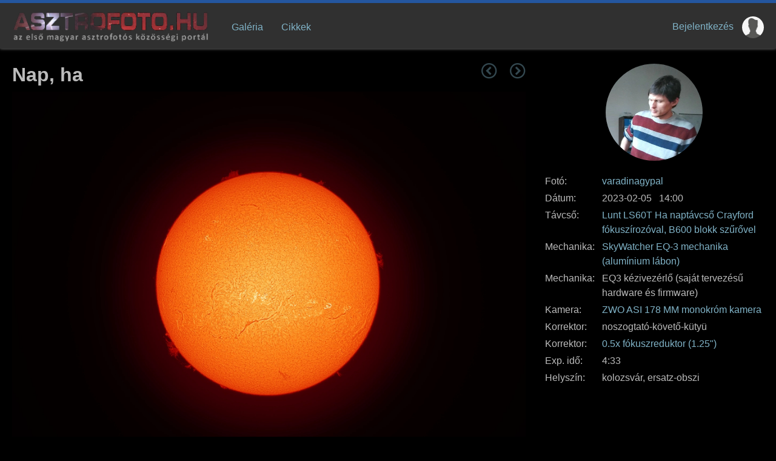

--- FILE ---
content_type: text/html; charset=UTF-8
request_url: https://www.asztrofoto.hu/galeria_image/1675632270
body_size: 9696
content:

<!DOCTYPE html>
<html lang="hu">

<head>
<title>Asztrofoto.hu</title>
<meta charset="UTF-8">
<meta name="revisit-after" content="7 days">
<meta name="rating" content="General">
<meta name="viewport" content="width=device-width">
<meta name="verify-v1" content="GyVKQn8MlQ0r3vNpalwcb5wQRFFoWBKDTFnSgqLPm2c=">

<meta name="description" content="">

<link rel="stylesheet" href="/skin/default.css?1726765286" type="text/css">
<link rel="stylesheet" href="/skin/datepicker.css" type="text/css">

<link rel="stylesheet" href="/shared/icomoon.css" type="text/css">
<link rel="icon" href="https://www.asztrofoto.hu/favicon.png">

<script src="/js/ajax.js?1299282538" type="text/javascript"></script>
<script src="/js/checkfields.js?1520794193" type="text/javascript"></script>
<script src="/js/common.js?1897177001" type="text/javascript"></script>
<script src="/js/jquery-2.2.4.min.js" type="text/javascript"></script>
<link rel="stylesheet" href="/js/jquery-ui/jquery-ui.min.css">
<script src="/js/jquery-ui/jquery-ui.min.js"></script>
<!--script src="/js/datepicker.js" type="text/javascript"></script-->
<!--script src="/js/jquery.sumoselect.min.js" type="text/javascript"></script-->
<!--link href="/js/sumoselect.min.css" rel="stylesheet" /-->
<link href="/js/simple-lightbox.min.css" rel="stylesheet">
<script src="/js/simple-lightbox.min.js"></script>

<!-- Google tag (gtag.js) -->
<script async src="https://www.googletagmanager.com/gtag/js?id=G-Q0N9WJFMPZ"></script>
<script>
  window.dataLayer = window.dataLayer || [];
  function gtag(){dataLayer.push(arguments);}
  gtag('js', new Date());

  gtag('config', 'G-Q0N9WJFMPZ');
</script>

<meta property="og:locale" content="hu_HU" />
			  <meta property="og:site_name" content="Asztrofoto.hu" />
			  <meta property="og:title" content="Nap, ha (Készítette: varadinagypal)" />
			  <meta property="og:type" content="website" />
			  <meta property="og:description" content="" />
			  <meta property="og:url" content="https://www.asztrofoto.hu/galeria_image/1675632270" />
			  <meta property="og:image" content="https://www.asztrofoto.hu/galeria/img/167/1675640595.webp"/>

</head>

<! --------------------------------------------------------------------------------------->


<body style="">

<div id="fb-root"></div>

<header style="width: 100%;">
<div class="content-width">

   <div id="div_headertop">

		  <div id="MainMenu" style="padding-left: 0px">
   
              <div id="DivLogo" style="height: 55px; padding: 10px 20px 10px 0px">
			      <img src="/shared/logo.png" onClick="document.location.href='/'" style="height: 100%; cursor: pointer">
		      </div>

			  <div id="MenuItems" style="display: flex">
			  
				  <div ><a HREF="/index.php?page=galeria/galeria_list.php" style="">Galéria</a></div> 
				  <div ><a HREF="/tudastar" style="">Cikkek</a></div>

								  </div>

		      <div id="Login" style="margin-left: auto">

			      <a class="ShowDesktopOnly" HREF="/index.php?page=login.php" style="">Bejelentkezés</a> <img name="ProfileImage" src="/shared/avatar.jpg" style="display: inline-block;     vertical-align: middle; width: 36px; height: 36px; margin-left: 10px; border-radius: 50%; cursor: pointer"  onClick="location.href='/index.php?page=login.php'" ></img>
		     </div>
			 
			 <div id="MainMenuResponsive" class="ShowMobileOnly" onClick="ToggleMenuItems();">
			 
			      <span class="icon-menu" style="font-size: 120%"></span>
			 
			 </div>

		 </div>

   </div>

 </div>

</header>

<script>

    function ToggleMenuItems() {
		
		if ($('#MenuItems').css('visibility') == 'hidden')
			$('#MenuItems').css('visibility', 'visible');
		else
			$('#MenuItems').css('visibility', 'hidden');
	}

</script><div class="content-width" style="height: 100%; padding-bottom: 20px"><div id="GridGalleryImage"><div class="DivGalleryImage"><div style="display: flex"><div>
	      <h1 class="h1" style="margin: 0px; text-align: left">Nap, ha</h1>
		  </div><div style="margin-left: auto; font-size: 160%; opacity: 40%;"><a class="image" href="/galeria_image/1675626932"><span class="icon-circle-left" style="cursor: pointer" title="Előző asztrofotó"></span></a>&nbsp;&nbsp;&nbsp;<a class="image" href="/galeria_image/1675651654"><span class="icon-circle-right" style="cursor: pointer" title="Következő asztrofotó"></span></a></div></div><div><img id="MainImage" src="/galeria/img/167/1675640595.webp" style="margin-left: auto; margin-right: auto; max-width: 100%; margin-top: 10px; cursor: pointer" data-galeria-id="1675632270" data-version="1" onClick="return ShowFullImage(this);"></div></div><div id="DivGalleryData"><div class="ShowDesktopOnly" style="margin-bottom: 20px"><img id="ProfileImage" src="/avatar/1821.webp" style="margin-left: auto; margin-right: auto; width: 160px; height: 160px; border-radius: 50%"></img></div><table width="100%" border="0" cellpadding="2" cellspacing="0" style="line-height: 24px; text-align: left"><tr>
		      <td valign="top" class="attrib_name">Fotó: </td>
			  <td class="attrib_value"><a href="/adatlap/varadinagypal">varadinagypal</a></td>
		      </tr><tr>
		          <td valign="top" class="attrib_name" width="90px">Dátum: </td>
				  <td class="attrib_value">2023-02-05 &nbsp;&nbsp;14:00</td>
				  </tr><tr>
			          <td valign="top" class="attrib_name">Távcső: </td>
				      <td class="attrib_value"><a target="_blank" href="https://www.tavcso-mikroszkop.hu/termek/lunt-ls60t-ha-naptavcso-crayford-fokuszirozoval-b600-blokk-szurovel/i:1497">Lunt LS60T Ha naptávcső Crayford fókuszírozóval, B600 blokk szűrővel</a></td>
				      </tr><tr>
			          <td valign="top" class="attrib_name">Mechanika: </td>
				      <td class="attrib_value"><a target="_blank" href="https://www.tavcso-mikroszkop.hu/termek/skywatcher-eq-3-mechanika-aluminium-labon/i:3581">SkyWatcher EQ-3 mechanika (alumínium lábon)</a></td>
				      </tr><tr>
			          <td valign="top" class="attrib_name">Mechanika: </td>
				      <td class="attrib_value">EQ3 kézivezérlő (saját tervezésű hardware és firmware)</td>
				      </tr><tr>
			          <td valign="top" class="attrib_name">Kamera: </td>
				      <td class="attrib_value"><a target="_blank" href="https://www.tavcso-mikroszkop.hu/termek/zwo-asi-178-mm-monokrom-kamera/i:2417">ZWO ASI 178 MM monokróm kamera</a></td>
				      </tr><tr>
			          <td valign="top" class="attrib_name">Korrektor: </td>
				      <td class="attrib_value">noszogtató-követő-kütyü</td>
				      </tr><tr>
			          <td valign="top" class="attrib_name">Korrektor: </td>
				      <td class="attrib_value"><a target="_blank" href="https://www.tavcso-mikroszkop.hu/termek/0.5x-fokuszreduktor-1.25%22/i:314">0.5x fókuszreduktor (1.25")</a></td>
				      </tr><tr>
		          <td valign="top" class="attrib_name" width="90px">Exp. idő: </td>
				  <td class="attrib_value">4:33</td>
				  </tr><tr>
		      <td valign="top" class="attrib_name">Helyszín: </td><td class="attrib_value">kolozsvár, ersatz-obszi</td>
			  </tr></table></div><div id="PostContainer" data-galeria-id="1675632270">
	      </div></div> 

<script>

	galeria_id = $('#PostContainer').data('galeria-id');
    performAjaxRequest('/modules/get_comments.php?galeria_id='+galeria_id, 'PostContainer');

  //  fb_post_id = $('#FBPostContainer').attr('data-fb-post-id');
//	performAjaxRequest('/modules/fb_get_comments.php?post_id='+fb_post_id, 'FBPostContainer');

	function DeleteComment(galeria_id, comment_id) {

        if (confirm('Biztosan törlöd a hozzászólást?'))
			performAjaxRequest('/modules/get_comments.php?command=DeleteComment&galeria_id='+galeria_id+'&comment_id='+comment_id, 'PostContainer', null, null, {change_opacity: true, silent: true});
	}

	function SaveComment(galeria_id) {

        if ($('#CommentBox').val() !='' ) {
			// console.log('asdf');
            performAjaxFormPost('/modules/get_comments.php?command=SaveComment', 'CommentForm', 'PostContainer', null, {change_opacity: true, silent: true});
		}
	}
	
	equipment_id = 0;
	
	function AddToAccessoryListCallback(value, name) {
		
		item_id = value[0];
		
        url = '/galeria/manage_image.php?command=UpdateEquipmentId&equipment_id='+equipment_id+'&item_id='+item_id;
        performAjaxRequest(url);
		
		// console.log(url);
	}
	
	function ShowSelectItem(o) {
	 
        equipment_id = $(o).data('equipment-id');
		
		ShowWindow('/select_item.php?callback=AddToAccessoryListCallback', 1024, -1, 'Termék kiválasztása'); 

	}
	
	function ShowImage(o) {
		
		filename = $(o).data('filename');
		version = $(o).data('version');
		
		$('#Thumbnails').find('img').css('border-color', 'rgb(64,64,64)');
		$(o).css('border-color', 'darkgray');
		
		$('#MainImage').attr('src', filename);
		$('#MainImage').attr('data-version', version);
		
		return false;
	}
	
	function ShowFullImage(o) {
		
		galeria_id = $(o).attr('data-galeria-id');
		version = $(o).attr('data-version');
		
		url = '/galeria/galeria_image_full.php?id='+galeria_id+'&v='+version;
		
		console.log(url);
		
		window.open(url);
	}

</script></div>
</body>

<script src="/js/ModalPopupWindow.js" type="text/javascript"></script>


<script type="text/javascript">

    $( document ).ready(function() {

		$('*[data-toggle-icon]').each( function() {

			icon = $(this).data("toggle-icon");
		
			$(this).on( "mouseenter mouseleave", function() {
			    ToggleIcon(this, icon);
			});

	    });

		// var gallery = $('#ContentContainer a').has('img').simpleLightbox({navText: ['&lsaquo;','&rsaquo;']});

		// console.log(gallery);

	});
	 
</script>

</html>



--- FILE ---
content_type: text/html; charset=UTF-8
request_url: https://www.asztrofoto.hu/modules/get_comments.php?galeria_id=1675632270&_=1769628087798
body_size: 2912
content:
<p><div class="GaleriaCommentRow" width="100%" style="padding: 15px 5px; display: flex; flex-direction: row; column-gap: 10px; text-align: left; border-top: 0px; font-size: 100%; background-color: initial"><div style="width: 50px; flex-shrink: 0; text-align: center; padding: 5px; vertical-align: top"><img id="ProfileImage" src="/avatar/1821.webp" style="width: 44px; height: 44px; border-radius: 50%; margin-left: auto; margin-right: auto"></img></div><div style="width: 160px; flex-shrink: 0; line-height: 28px">
				  <span style="">
				      <a target="_blank" href="/adatlap/varadinagypal">varadinagypal</a>
				  </span><br><span style="color: gray">2023-02-06 08:26</span></div><div style="color: #9f9f9f; vertical-align: top; line-height: 30px" class="user_comment">danke. Ha megszponzorál valaki egy double stack-el, akkor lesz a hidrogén alfa release candidate, a bétát meg akkor hagyhatjuk :D</div></div><div class="GaleriaCommentRow" width="100%" style="padding: 15px 5px; display: flex; flex-direction: row; column-gap: 10px; text-align: left; border-top: 0px; font-size: 100%; background-color: rgb(24,24,24)"><div style="width: 50px; flex-shrink: 0; text-align: center; padding: 5px; vertical-align: top"><img id="ProfileImage" src="/avatar/9845.webp" style="width: 44px; height: 44px; border-radius: 50%; margin-left: auto; margin-right: auto"></img></div><div style="width: 160px; flex-shrink: 0; line-height: 28px">
				  <span style="">
				      <a target="_blank" href="/adatlap/Rudy">Rudy</a>
				  </span><br><span style="color: gray">2023-02-06 07:42</span></div><div style="color: #9f9f9f; vertical-align: top; line-height: 30px" class="user_comment">Ismét egy profi naptávcsöves portré! Mondjuk ezúttal elég kócos arcát mutatja csillagunk. Komoly szűrőgyűjteményed van már. (Alighanem a hidrogén szűrő még csak béta verzió.)</div></div><div class="GaleriaCommentRow" width="100%" style="padding: 15px 5px; display: flex; flex-direction: row; column-gap: 10px; text-align: left; border-top: 0px; font-size: 100%; background-color: initial"><div style="width: 50px; flex-shrink: 0; text-align: center; padding: 5px; vertical-align: top"><img id="ProfileImage" src="/avatar/1821.webp" style="width: 44px; height: 44px; border-radius: 50%; margin-left: auto; margin-right: auto"></img></div><div style="width: 160px; flex-shrink: 0; line-height: 28px">
				  <span style="">
				      <a target="_blank" href="/adatlap/varadinagypal">varadinagypal</a>
				  </span><br><span style="color: gray">2023-02-06 01:13</span></div><div style="color: #9f9f9f; vertical-align: top; line-height: 30px" class="user_comment">egyelőre itt vannak az első fények: az L-eXtreme és a hidrogén béta. Utóbbi teljes csőd, az L-eXtreme viszont érdekes, szinte solar continuum, illetve a nyugodtság lehet, most többet nyomott a latba, mint a szűrők teljesítménye. Mindenképp a zwo duoband fölött van, mondjuk árban is. A hidrogén béta, még egyszer, hát teljes csőd, ami a nap észlelését illeti.<br><br>https://csillagtura.ro/the-sun-on-2023-02-05/</div></div>

--- FILE ---
content_type: text/html
request_url: https://www.asztrofoto.hu/js/blank.htm
body_size: -16
content:
<html>
<head>
	<title></title>
	<meta http-equiv="Content-Type" content="text/html; charset=UTF-8" />
</head>
<body>

</body>
</html>


--- FILE ---
content_type: application/javascript
request_url: https://www.asztrofoto.hu/js/checkfields.js?1520794193
body_size: 2138
content:
var FILL_IN_ALL_REQUIRED_FIELDS = 'Kérlek, minden *-gal jelölt mezőt tölts ki!';
var WRONG_EMAIL_ADDRESS = 'Hibás email cím!';

function checkRadioButton( name ) {

	var buttons = document.getElementsByName( name );

	for (i=0; i<buttons.length; i++) {

		if (buttons[i].checked)
			return true;
	}

	return false;
}

function checkEmail( email ) {

    email = email.trim();

    if (/^\w+([\.-]?\w+)*@\w+([\.-]?\w+)*(\.\w{2,3})+$/.test(email)) 
        return true;
    
    alert( WRONG_EMAIL_ADDRESS )
    return false;
}

function checkFields( div_name ) {

	if (div_name!=null) {

		var elemArray = document.getElementById(div_name).elements;

		var n=0;
		password = null;
		password_check = null;

		for (var i = 0; i < elemArray.length; i++) {

			var element = elemArray[i];
			
			if (element.getAttribute('data-required')=='true') {
				
				if (element.value=='') {
					
					$(element).css("background-color", "rgb(154,59,59)");

					alert( FILL_IN_ALL_REQUIRED_FIELDS );
			        return false;
			    }
			}

			if (element.getAttribute('data-required')=='email' && !checkEmail(element.value))
			    return false;

			if (element.getAttribute('data-required')=='phone') {

				if (element.value.length>10) {
			        alert( PHONE_NUMBER_LONG );
			        return false;
		        }
		        if (element.value.length<9) {
			        alert( PHONE_NUMBER_SHORT );
			        return false;
		        }
			}

			if (element.getAttribute('data-required')=='password') 
				password = element.value;

			if (element.getAttribute('data-required')=='password_check') 
				password_check = element.value;
		}

		if (password!=null || password_check!=null) {

			if (password=='' || password_check=='')
			{
				alert(FILL_IN_ALL_REQUIRED_FIELDS);
				return false;
			}

			if (password!=password_check) {
				alert('A jelszavak nem egyeznek!');
				return false;
			}
		}

		return true;
	} 
	
	return false;
}


function checkZip(src, dst, country) {

	if (!document.getElementById( src ).readOnly) {
		
		zip = document.getElementById( src ).value;
		performAjaxRequest( '/functions/find_zip.php?zip='+zip+'&country='+country, dst, true);
	}

	return;
}

--- FILE ---
content_type: application/javascript
request_url: https://www.asztrofoto.hu/js/common.js?1897177001
body_size: 5569
content:
function getObject( name ) {

        if (document.getElementById) {
            // this is the way the standards work
            return document.getElementById(name);
        }
        else if (document.all) {
            // this is the way old msie versions work
            return document.all[name];
        }
        else if (document.layers) {
            return document.layers[name];
        }
}

function existsArray( array, item ) {

    var i = 0;

    while (i < array.length) {
        
		if (array[i] == item) 
            return true;

		i++;
    }

    return false;
}

function removeFromArray( array, item ) {

    var i = array.length;

    while (i >= 0) {
        
		if (array[i] == item) {
            array.splice(i, 1);
			return array;
        } else {
            i--;
        }
    }

    return array;
}

function setCookie(name, value, expires, path, domain, secure) {

  document.cookie= name + "=" + escape(value) +
	((expires) ? "; expires=" + expires.toGMTString() : "") +
	((path) ? "; path=" + path : "") +
	((domain) ? "; domain=" + domain : "") +
	((secure) ? "; secure" : "");
}

function getCookie(name) {

   var dc = document.cookie;
   var prefix = name + "=";
   var begin = dc.indexOf("; " + prefix);
   if (begin == -1) {
	   begin = dc.indexOf(prefix);
	   if (begin != 0) return null;
   } else {
	   begin += 2;
   }
   var end = document.cookie.indexOf(";", begin);
   if (end == -1) {
	   end = dc.length;
   }
   return unescape(dc.substring(begin + prefix.length, end));
}

function getkey(e)	{

if (window.event)
	return window.event.keyCode;
else if (e)
	return e.which;
else
	return null;
}

function acceptedKeys(e, accepted) {

   var key, keychar;

   key = getkey(e);

   if (key == null) return true;

   // get character
   keychar = String.fromCharCode(key);
   keychar = keychar.toLowerCase();
   accepted = accepted.toLowerCase();

   // check goodkeys
   if (accepted.indexOf(keychar) != -1)
	   return true;

   // control keys
   if ( key==null || key==0 || key==8 || key==9 || key==27 )
	   return true;
 
   // else return false
   return false;
}

	

	function CountChar( field, max_length, res ) {

		var text = 'Marad még: '+ (max_length-field.value.length) +' betű';
		var o = getObject( res );
		o.innerHTML = text;

		if (field.value.length > max_length)
            field.value = field.value.substring(0, max_length);
	}


    function FB_ShareGaleria(galeria_id) {

		console.log("Post: http://www.asztrofoto.hu/galeria_image/"+galeria_id);

		FB.getLoginStatus(function(response) {

			 if (response.status === 'connected') {

                var accessToken = response.authResponse.accessToken;
				console.log(accessToken);
				
				FB.api(
				  '/752036031613566/feed',
				  'POST',
				  {"link": "http://www.asztrofoto.hu/galeria_image/"+galeria_id},
				  function(response) {
					  
					  // console.log('/galeria/manage_image.php?command=SaveFBPostId&post_id='+response.id+'&galeria_id='+galeria_id);
					  if (response.error) {
	  					  alert('Hiba a megosztás során! Hiba: #'+response.error.code+' ('+response.error.type+')');
					  } else {
					      performAjaxRequestSync('/galeria/manage_image.php?command=SaveFBPostId&post_id='+response.id+'&galeria_id='+galeria_id);
	  					  alert('Kép sikeresen megosztva!');
					  }

					  return;
				  }
				);

				console.log("Post ended");
			} else
				alert('Hiba lépett fel a kép megosztása során. Ellenőrizd, hogy az Asztrofoto.hu Facebook csoport tagja vagy!');
		  });
	}

	function FB_GetLikes( post_id ) {

		FB.getLoginStatus(function(response) {

			if (response.status === 'connected') {

				FB.api(
				  '/'+post_id+'/likes',
				  'GET',
				  function(response) {
					   likes = response.data;
					   console.log(likes.legth);
				  }
				)
			} else {
			};
		});

	}

    function FB_LeaveComment(name) {

        o = document.getElementById(name);

		message = o.value;
		console.log("Message: "+message);

		if (message==null || message.trim()=='') {
            o.value='';
			return false;
		}

		post_id = o.getAttribute('data-post-id');
		// console.log("Post id: "+post_id);

		root_post_id = o.getAttribute('data-root-post-id');
		// console.log("Root post id: "+root_post_id);

		$('#FBPostContainer').html(ajax_loader_string);

        FB.getLoginStatus(function(response) {

		    if (response.status === 'connected') {

				FB.api(
				  '/'+post_id+'/comments',
				  'POST',
				  {"message": message },
				  function(response) {
					  console.log('/modules/fb_get_comments.php?post_id='+root_post_id);
					  performAjaxRequest('/modules/fb_get_comments.php?post_id='+root_post_id, 'FBPostContainer');
				  }
				)
			} else {
				alert('Hiba a hozzászólás során!');
				performAjaxRequest('/modules/fb_get_comments.php?post_id='+root_post_id, 'FBPostContainer');
		    };
		});
	}

	function ToggleIcon(o, icon) {

        $(o).find("*[class='"+icon+"']").each( function() {

		    if ($(this).css('visibility') == 'hidden')
                $(this).css('visibility', 'visible');
		    else
			    $(this).css('visibility', 'hidden');
		});
	}

	function RemoveUsedEquipment(o) {

        if (confirm("Biztosan eltávolítod az eszközt a saját felszerelésed listájából?")) {

			e_id = $(o).attr('data-equipment-id');
	
			$(o).closest('li').remove();

			uri = encodeURI('/galeria/manage_image.php?command=DeleteEquipment&equipment_id='+e_id);
			performAjaxRequest(uri);
		}
	}



--- FILE ---
content_type: application/javascript
request_url: https://www.asztrofoto.hu/js/ModalPopupWindow.js
body_size: 13054
content:
var bailwal_modalPopupWindow = null;
var auto_height = false;
var scroll_top = 0;
var scroll_left = 0;
var titleBarHeight = 52; // Az ablak fejlécének magassága +2 pixel

function CreateModalPopUpObject() {
    if (bailwal_modalPopupWindow == null) {
        bailwal_modalPopupWindow = new ModalPopupWindow();
    }
    return bailwal_modalPopupWindow;
}

function ModalPopupWindow() {
    var strOverLayHTML = '<div id="ModalWindowOverlay" _onmousemove="bailwal_modalPopupWindow.DoDragging(event)" _onmouseup="bailwal_modalPopupWindow.StopDragging()"></div><div id="ModalWindowFrame" style="border-radius: 5px"><table width="100%" border="0" cellpadding="0" cellspacing="0" _onmouseup="bailwal_modalPopupWindow.StopDragging()"><tr id="ModalWindowTitle" _onmousedown="bailwal_modalPopupWindow.StartDragging(event,this)" _onmousemove="bailwal_modalPopupWindow.DoDragging(event)" _onmouseup="bailwal_modalPopupWindow.StopDragging()"><td><span id="bailwal_span_title"></span><span class="icon-cross" onclick="bailwal_modalPopupWindow.HideModalPopUp();" style="" alt="X"></span></td></tr><tr><td colspan="2" align="center" width="100%" valign="top" id="bailwal_td_overlay"><div id="bailwal_div_message" style="margin-top:20px;display:none;"><span id="bailwal_span_message" style="padding-left:40px;padding-top:10px;padding-bottom:10px; font-size:9pt;"></span></div><span id="bailwal_span_loading"><img id="bailwal_img_overlay_loading" style="margin-top: 20px" src="" alt="Loading..." /></span><iframe onload="bailwal_modalPopupWindow.OnUrlLoaded()" name="ModalWindowContent" id="ModalWindowContent" src="/js/blank.htm" frameborder="0" scrolling="auto"></iframe> </td></tr></table></div>';
    var orginalHeight;
    var orginalWidth;
    var btnStyle="";
    var maximize = false;
    document.write(strOverLayHTML);
    this.Draggable = false;

    function Maximisze() {
        if (!maximize) {
            maximize = true;
            ResizePopUp(window.screen.availHeight - 200, window.screen.availWidth - 50);
        } else {
            maximize = false;
            ResizePopUp(orginalHeight, orginalWidth);
        }
    }

    function ResizePopUp(height, width) {
        
		var divFrameParent = document.getElementById("ModalWindowFrame");
		
        var divOverlay = document.getElementById("ModalWindowOverlay");
        
		var iframe = document.getElementById("ModalWindowContent");
        var tdOverLay = document.getElementById("bailwal_td_overlay");
        var left = (window.innerWidth - width) / 2;
        var top = (window.innerHeight - height) / 2;

		var xy = GetScroll();
        if (maximize) {
            left = xy[0] + 10;
            top = xy[1] + 10;
        } else {
            left += xy[0];
            top += xy[1];
        }
	
		divFrameParent.style.top = top + "px";
        divFrameParent.style.left = left + "px";
        divFrameParent.style.height = height + "px";
        divFrameParent.style.width = width + "px";

        iframe.style.height = divFrameParent.offsetHeight - titleBarHeight + "px";
        iframe.style.width = '100%'; divFrameParent.offsetWidth -2 + "px";

		tdOverLay.style.height = iframe.style.height;
    }

    var onPopUpCloseCallBack = null;
    var callbackArray = null;
    this.SetLoadingImagePath = function (imagePath) {
        document.getElementById("bailwal_img_overlay_loading").src = imagePath;
    }
    this.SetCloseButtonImagePath = function (imagePath) {
        document.getElementById("bailwal_img_overlay_close").src = imagePath;
    }

    this.SetButtonStyle = function (_btnStyle) {
      btnStyle =_btnStyle;
    }
    
    function ApplyBtnStyle(){
 
    }
    
    function __InitModalPopUp(height, width, title) {

        orginalWidth = width;
        orginalHeight = height;
        maximize = false;
        
		var divFrameParent = document.getElementById("ModalWindowFrame");
        var divOverlay = document.getElementById("ModalWindowOverlay");
        var iframe = document.getElementById("ModalWindowContent");
        var tdOverLay = document.getElementById("bailwal_td_overlay");
        var left = (window.innerWidth - width) / 2;
        var top = (window.innerHeight - height) / 2;


			
		var xy = GetScroll();
        left += xy[0];
        top += xy[1];
 

		scroll_left = xy[0];
		scroll_top = xy[1];

        document.getElementById("bailwal_span_title").innerHTML = title;
        divOverlay.style.top = "0px";
        divOverlay.style.left = "0px";
        var e = document;
        var c = "Height";
        var maxHeight = Math.max(e.documentElement["client" + c], e.body["scroll" + c], e.documentElement["scroll" + c], e.body["offset" + c], e.documentElement["offset" + c]);
        c = "Width";
        var maxWidth = Math.max(e.documentElement["client" + c], e.body["scroll" + c], e.documentElement["scroll" + c], e.body["offset" + c], e.documentElement["offset" + c]);
        divOverlay.style.height = maxHeight + "px";
        // divOverlay.style.width = '100%'; 
		maxWidth - 2 + "px";
        divOverlay.style.display = "";
        iframe.style.display = "none";
        divFrameParent.style.display = "block";
        //$('#divFrameParent').animate({ opacity: 1 }, 2000);
		
        divFrameParent.style.top = top + "px";
        divFrameParent.style.left = left + "px";
        divFrameParent.style.height = height + "px";
        divFrameParent.style.width = width + "px";
		divFrameParent.style.minWidth = '480px';

        iframe.style.height = "0px";
        iframe.style.width = "0px";

        onPopUpCloseCallBack = null;
        callbackArray = null;

		window.scrollTo( scroll_left, scroll_top );

    }

	this.ShowURL = function (url, height, width, title, onCloseCallBack, callbackFunctionArray, maxmizeBtn) {

		if (height == -1) {
			auto_height = true;
			height = 100;
		}

        __InitModalPopUp(height, width, title);
        var divFrameParent = document.getElementById("ModalWindowFrame");
        var divOverlay = document.getElementById("ModalWindowOverlay");
        var iframe = document.getElementById("ModalWindowContent");
        var tdOverLay = document.getElementById("bailwal_td_overlay");
        tdOverLay.style.height = divFrameParent.offsetHeight + "px";
        tdOverLay.style.width = divFrameParent.offsetWidth + "px";

		document.getElementById("bailwal_span_loading").style.display = "";
        document.getElementById("bailwal_div_message").style.display = "none";
        
		//iframe.src = url;  
		// console.log('H: '+titleBarHeight);
        // console.log('F: '+divFrameParent.offsetHeight);

        iframe.style.height = divFrameParent.offsetHeight - titleBarHeight + "px"; // 38px a fejléc magassága
        iframe.style.width = divFrameParent.offsetWidth - 2 + "px";
        setTimeout("bailwal_modalPopupWindow.LoadUrl('" + url + "')", 1);

        if (onCloseCallBack != null && onCloseCallBack != '') {
            onPopUpCloseCallBack = onCloseCallBack;
        }
        if (callbackFunctionArray != null && callbackFunctionArray != '') {
            callbackArray = callbackFunctionArray;
        }
        if (maxmizeBtn) {
            document.getElementById("bailwal_span_overlay_window_max").style.display = "";
        }

	}

    this.ShowMessage = function (message, height, width, title) {

        __InitModalPopUp(height, width, title);
        var tdOverLay = document.getElementById("bailwal_td_overlay");
        tdOverLay.style.height = "50px";
        tdOverLay.style.width = "0px";
        document.getElementById("bailwal_span_message").innerHTML = message;
        document.getElementById("bailwal_div_message").style.display = "";
        document.getElementById("bailwal_span_loading").style.display = "none";
        ApplyBtnStyle();
    }

	this.ShowConfirmationMessage = function (message, height, width, title, onCloseCallBack, firstButtonText, onFirstButtonClick, secondButtonText, onSecondButtonClick) {
        this.ShowMessage(message, height, width, title);
        var tdOverLay = document.getElementById("bailwal_td_overlay");
        var maxWidth = 100;
        document.getElementById("bailwal_span_message").innerHTML = message;
        document.getElementById("bailwal_div_message").style.display = "";
        document.getElementById("bailwal_span_loading").style.display = "none";
        if (onCloseCallBack != null && onCloseCallBack != '') {
            onPopUpCloseCallBack = onCloseCallBack;
        }

        ApplyBtnStyle();
    }
    
	this.LoadUrl = function (url) {
		url = url.replace(/^http:\/\//i, 'https://');
        document.getElementById("ModalWindowContent").src = url;
    }

	function documentHeight( doc ) {

		return Math.max(
			doc.documentElement.clientHeight,
			doc.body.scrollHeight,
			doc.documentElement.scrollHeight,
			doc.body.offsetHeight,
			doc.documentElement.offsetHeight
		);
    }

    this.OnUrlLoaded = function () {
        
		document.getElementById("ModalWindowContent").style.display = "block";
        document.getElementById("bailwal_span_loading").style.display = "none";

        if (auto_height) {
        
			id = document.getElementById("ModalWindowContent");
			
			css = window.getComputedStyle(id, null);
			padding = parseInt(css.getPropertyValue("padding-top"), 10)+parseInt(css.getPropertyValue("padding-bottom"), 10);
		
			height = documentHeight(id.contentWindow.document)+titleBarHeight+padding;
			width = id.contentWindow.document.body.clientWidth;
			
			if (height>window.innerHeight-60) { 
			    height = window.innerHeight-60;
			}

			ResizePopUp( height, width );
		} else {
		    window.scrollTo( scroll_left, scroll_top );
		}

    }

    function ShowLoading() {
        document.getElementById("ModalWindowContent").style.display = "none";
        document.getElementById("bailwal_span_loading").style.display = "";
    }

    this.HideModalPopUp = function () {
        var divFrameParent = document.getElementById("ModalWindowFrame");
        var divOverlay = document.getElementById("ModalWindowOverlay");
        divOverlay.style.display = "none";
        divFrameParent.style.display = "none";
        this.Draggable=false;

        if (onPopUpCloseCallBack != null && onPopUpCloseCallBack != '') {
            onPopUpCloseCallBack();
        }
    }
    this.CallCallingWindowFunction = function (index, para) {
        callbackArray[index](para);
    }
    this.ChangeModalPopUpTitle = function (title) {
        document.getElementById("bailwal_span_title").innerHTML = title;
    }

    function setParentVariable(variableName, variableValue) {
        window[String(variableName)] = variableValue;
    }

    function GetScroll() {
        if (window.pageYOffset != undefined) {
            return [pageXOffset, pageYOffset];
        } else {
            var sx, sy, d = document,
                r = d.documentElement,
                b = d.body;
            sx = r.scrollLeft || b.scrollLeft || 0;
            sy = r.scrollTop || b.scrollTop || 0;
            return [sx, sy];
        }
    }
    
    //========Dragging Logic======================
    var dragging = false,dragTop =0,dragLeft =0;
    
    this.DoDragging=function(e,undefined){
     if(!this.Draggable) return;
     if(dragging == false) return;
     var __div_frame_parent =document.getElementById("ModalWindowFrame");

     var top = parseInt(__div_frame_parent.style.top.replace('px',''));
     var left = parseInt(__div_frame_parent.style.left.replace('px',''));
     
     var currentX=0,currentY=0;
     if(e.pageX != undefined){
       currentX = e.pageX; 
       currentY = e.pageY; 
     }
     else if(e.x != undefined){
       currentX = e.x; 
       currentY = e.y; 
     }
     
      if(currentY > dragTop){
         top += currentY - dragTop;
      }
      else{
      top -= dragTop - currentY;
      }

      if(currentX > dragLeft){
         left += currentX - dragLeft;
      }
      else{
      left -= dragLeft - currentX;
      }

      dragTop = currentY;
      dragLeft = currentX;
      try
      {
      __div_frame_parent.style.top =top + "px";
      __div_frame_parent.style.left=left + "px";
      }catch(ex){}
     }

     this.StartDragging = function(e,_this){
        if(!this.Draggable) return;
        dragging = true;
        dragTop = e.pageY;
        dragLeft = e.pageX;
        _this.style.cursor ='move';
     }
    
    this.StopDragging = function(){
    if(!this.Draggable) return;
    dragging = false;
    document.getElementById("ModalWindowTitle").style.cursor ='default';
    }   
    
}

var modalWin = new CreateModalPopUpObject();
modalWin.SetLoadingImagePath("/js/ajax-loader.gif");
 
function ShowWindow( href, width, height, title, closeCallback) {

    if (width>window.screen.availWidth)
        width=Math.round(window.screen.availWidth*0.95);
		
	modalWin.ShowURL( href, height, width, title, closeCallback, null);
}
